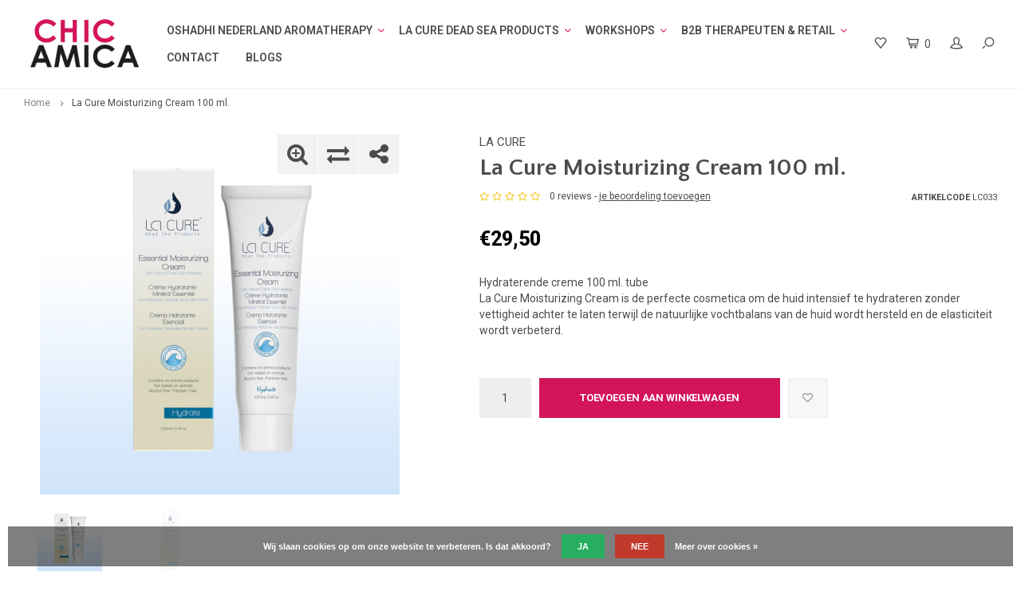

--- FILE ---
content_type: text/html;charset=utf-8
request_url: https://www.chicamica.com/la-cure-moisturizing-creme.html
body_size: 9745
content:
<!DOCTYPE html>
<html lang="nl">
  <head>
    
        
    <meta charset="utf-8"/>
<!-- [START] 'blocks/head.rain' -->
<!--

  (c) 2008-2026 Lightspeed Netherlands B.V.
  http://www.lightspeedhq.com
  Generated: 17-01-2026 @ 18:17:21

-->
<link rel="canonical" href="https://www.chicamica.com/la-cure-moisturizing-creme.html"/>
<link rel="alternate" href="https://www.chicamica.com/index.rss" type="application/rss+xml" title="Nieuwe producten"/>
<link href="https://cdn.webshopapp.com/assets/cookielaw.css?2025-02-20" rel="stylesheet" type="text/css"/>
<meta name="robots" content="noodp,noydir"/>
<meta property="og:url" content="https://www.chicamica.com/la-cure-moisturizing-creme.html?source=facebook"/>
<meta property="og:site_name" content="Chicamica Holistic Health &amp; Beauty "/>
<meta property="og:title" content="Moisturizing Creme - La Cure"/>
<meta property="og:description" content="Hydraterende creme 100 ml. tube"/>
<meta property="og:image" content="https://cdn.webshopapp.com/shops/8572/files/429279028/la-cure-la-cure-moisturizing-cream-100-ml.jpg"/>
<script>
  window.dataLayer = window.dataLayer || [];
    function gtag(){dataLayer.push(arguments);}
    gtag('js', new Date());

    gtag('config', 'AW-742695987');
</script>
<script src="https://www.googletagmanager.com/gtag/js?id=AW-742695987"></script>
<!--[if lt IE 9]>
<script src="https://cdn.webshopapp.com/assets/html5shiv.js?2025-02-20"></script>
<![endif]-->
<!-- [END] 'blocks/head.rain' -->
    <title>Moisturizing Creme - La Cure - Chicamica Holistic Health &amp; Beauty </title>
    <meta name="description" content="Hydraterende creme 100 ml. tube" />
    <meta name="keywords" content="LA, CURE, La, Cure, Moisturizing, Cream, 100, ml., chicamica, spaconcepten,massage, wellness,massageworkshops, product trainen, la Cure, Oshadhi Nederland, Oshadhi, wellnessconcepten,massageopleiding,massagecursus,styling, cosmetica, natuurcosmetica" />
    <meta http-equiv="X-UA-Compatible" content="IE=edge,chrome=1">
    <meta name="viewport" content="width=device-width, initial-scale=1.0">
    <meta name="apple-mobile-web-app-capable" content="yes">
    <meta name="apple-mobile-web-app-status-bar-style" content="black">
    <meta property="fb:app_id" content="966242223397117"/>
    <meta name="viewport" content="width=device-width, initial-scale=1, maximum-scale=1, user-scalable=0"/>

    <link rel="shortcut icon" href="https://cdn.webshopapp.com/shops/8572/themes/137360/assets/favicon.ico?20260106170633" type="image/x-icon" />
    <link href='//fonts.googleapis.com/css?family=Roboto:400,300,500,600,700,800,900' rel='stylesheet' type='text/css'>
    <link href='//fonts.googleapis.com/css?family=Quattrocento%20Sans:400,300,500,600,700,800,900' rel='stylesheet' type='text/css'>
    <link rel="stylesheet" href="https://cdn.webshopapp.com/shops/8572/themes/137360/assets/bootstrap.css?2026010617080720201208093106" />
    <link rel="stylesheet" href="https://cdn.webshopapp.com/shops/8572/themes/137360/assets/font-awesome-min.css?2026010617080720201208093106" />
    <link rel="stylesheet" href="https://cdn.webshopapp.com/shops/8572/themes/137360/assets/sm-icons.css?2026010617080720201208093106" />  
    <link rel="stylesheet" href="https://cdn.webshopapp.com/shops/8572/themes/137360/assets/owl-carousel-min.css?2026010617080720201208093106" />  
    <link rel="stylesheet" href="https://cdn.webshopapp.com/shops/8572/themes/137360/assets/semantic.css?2026010617080720201208093106" />  
    <link rel="stylesheet" href="https://cdn.webshopapp.com/shops/8572/themes/137360/assets/jquery-fancybox-min.css?2026010617080720201208093106" /> 
    <link rel="stylesheet" href="https://cdn.webshopapp.com/shops/8572/themes/137360/assets/style.css?2026010617080720201208093106" /> 
    <link rel="stylesheet" href="https://cdn.webshopapp.com/shops/8572/themes/137360/assets/settings.css?2026010617080720201208093106" />  
    <link rel="stylesheet" href="https://cdn.webshopapp.com/assets/gui-2-0.css?2025-02-20" />
    <link rel="stylesheet" href="https://cdn.webshopapp.com/assets/gui-responsive-2-0.css?2025-02-20" /> 
        <link rel="stylesheet" href="https://cdn.webshopapp.com/shops/8572/themes/137360/assets/custom.css?2026010617080720201208093106" />

    <script src="https://cdn.webshopapp.com/assets/jquery-1-9-1.js?2025-02-20"></script>
    <script src="https://cdn.webshopapp.com/assets/jquery-ui-1-10-1.js?2025-02-20"></script>
   
    <script src="https://cdn.webshopapp.com/shops/8572/themes/137360/assets/bootstrap.js?2026010617080720201208093106"></script>
    <script src="https://cdn.webshopapp.com/shops/8572/themes/137360/assets/owl-carousel-min.js?2026010617080720201208093106"></script>
    <script src="https://cdn.webshopapp.com/shops/8572/themes/137360/assets/semantic.js?2026010617080720201208093106"></script>
    <script src="https://cdn.webshopapp.com/shops/8572/themes/137360/assets/jquery-fancybox-min.js?2026010617080720201208093106"></script>
    <script src="https://cdn.webshopapp.com/shops/8572/themes/137360/assets/moment.js?2026010617080720201208093106"></script>  
    <script src="https://cdn.webshopapp.com/shops/8572/themes/137360/assets/js-cookie.js?2026010617080720201208093106"></script>
    <script src="https://cdn.webshopapp.com/shops/8572/themes/137360/assets/jquery-countdown-min.js?2026010617080720201208093106"></script>
    <script src="https://cdn.webshopapp.com/shops/8572/themes/137360/assets/global.js?2026010617080720201208093106"></script>
    
    <script src="https://cdn.webshopapp.com/shops/8572/themes/137360/assets/jcarousel.js?2026010617080720201208093106"></script>
    <script src="https://cdn.webshopapp.com/assets/gui.js?2025-02-20"></script>
    <script src="https://cdn.webshopapp.com/assets/gui-responsive-2-0.js?2025-02-20"></script>
    
    <script src='//platform-api.sharethis.com/js/sharethis.js#property=58ff075da9dabe0012b03331&product=inline-share-buttons' async='async'></script>      
        
    
    <!--[if lt IE 9]>
    <link rel="stylesheet" href="https://cdn.webshopapp.com/shops/8572/themes/137360/assets/style-ie.css?2026010617080720201208093106" />
    <![endif]-->
  </head>
  <body >
   
         
   <div itemscope itemtype="http://schema.org/BreadcrumbList">
	<div itemprop="itemListElement" itemscope itemtype="http://schema.org/ListItem">
    <a itemprop="item" href="https://www.chicamica.com/"><span itemprop="name" content="Home"></span></a>
    <meta itemprop="position" content="1" />
  </div>
    	<div itemprop="itemListElement" itemscope itemtype="http://schema.org/ListItem">
      <a itemprop="item" href="https://www.chicamica.com/la-cure-moisturizing-creme.html"><span itemprop="name" content="La Cure Moisturizing Cream 100 ml."></span></a>
      <meta itemprop="position" content="2" />
    </div>
  </div>

<div itemscope itemtype="https://schema.org/Product">
  <meta itemprop="name" content="LA CURE La Cure Moisturizing Cream 100 ml.">
  <meta itemprop="brand" content="LA CURE" />  <meta itemprop="description" content="Hydraterende creme 100 ml. tube<br />
La Cure Moisturizing Cream is de perfecte cosmetica om de huid intensief te hydrateren zonder vettigheid achter te laten terwijl de natuurlijke vochtbalans van de huid wordt hersteld en de elasticiteit wordt verbeterd." />  <meta itemprop="image" content="https://cdn.webshopapp.com/shops/8572/files/429279028/300x250x2/la-cure-la-cure-moisturizing-cream-100-ml.jpg" />  
    <meta itemprop="mpn" content="LC033" />    <div itemprop="offers" itemscope itemtype="https://schema.org/Offer">
    <meta itemprop="priceCurrency" content="EUR">
    <meta itemprop="price" content="29.50" />
    <meta itemprop="itemCondition" itemtype="https://schema.org/OfferItemCondition" content="https://schema.org/NewCondition"/>
         </div>
</div>
   <div class="cart-overlay cart"></div>

<div class="cart-side cart">
  <div class="cart-inner">
    
    <div class="cart-title-wrap">
      <div class="cart-title">
        <div class="align">
          <div class="title title-font align-middle">Winkelwagen</div>
          <div class="items text-right align-middle"><span class="item-qty">0</span> artikelen</div>
        </div>
      </div>
      <div class="close-cart">
        <div class="align align-100">
          <div class="align-middle">
            <i class="fa fa-close"></i></div>
          </div>
        </div>
    </div>
    
    <div class="cart-body">
      
        
      <div class="no-cart-products">Geen producten gevonden...</div>
      
    </div>
    
        
  </div>
</div>   <div class="cart-overlay wishlist"></div>

<div class="cart-side wishlist">
  <div class="cart-inner">
    
    <div class="cart-title-wrap">
      <div class="cart-title">
        <div class="align">
          <div class="title title-font align-middle">Verlanglijst</div>
          <div class="items text-right align-middle"><span class="item-qty"></span> artikelen</div>
        </div>
      </div>
      <div class="close-cart">
        <div class="align align-100">
          <div class="align-middle">
            <i class="fa fa-close"></i></div>
          </div>
        </div>
    </div>
    
    <div class="cart-body">
      
      <div class="cart-products">
        <table>
          
        </table>
      </div>
      
            <div class="no-cart-products">U moet ingelogd zijn om deze functie te gebruiken....</div>
            
    </div>
    
  </div>
</div>   <div class="mobile-menu-overlay menu"></div>

<div class="mobile-menu cart">
  <div class="mobile-menu-inner">
    
  <div class="logo large align-middle">
    <a href="https://www.chicamica.com/">
            <img src="https://cdn.webshopapp.com/shops/8572/themes/137360/assets/mobile-menu-logo.png?2026010617080720201208093106" alt="Chicamica Holistic Health &amp; Beauty ">
          </a>
  </div>
  
    <ul class="sub-menu">
              	<li>
        	<a href="#login-popup" data-fancybox><i class="fa fa-user before"></i>Inloggen</a>
        </li>
            </ul>
    
   <ul>
          <li class=""><a class="normal-link" href="https://www.chicamica.com/oshadhi-nederland-aromatherapy/"><i class="fa fa-circle-o before"></i>OSHADHI NEDERLAND AROMATHERAPY</a><span class="more-cats"><i class="fa fa-angle-right"></i></span>              <ul class="">
                    <li class=""><a class="normal-link" href="https://www.chicamica.com/oshadhi-nederland-aromatherapy/oshadhi-essentiele-olien/">OSHADHI ESSENTIELE OLIEN</a><span class="more-cats"><i class="fa fa-angle-right"></i></span>
                          <ul class="">
                                <li class=""><a class="normal-link" href="https://www.chicamica.com/oshadhi-nederland-aromatherapy/oshadhi-essentiele-olien/eo-lavendel/">E.O. LAVENDEL</a></li>
                                <li class=""><a class="normal-link" href="https://www.chicamica.com/oshadhi-nederland-aromatherapy/oshadhi-essentiele-olien/eo-roots/">E.O. ROOTS</a></li>
                                <li class=""><a class="normal-link" href="https://www.chicamica.com/oshadhi-nederland-aromatherapy/oshadhi-essentiele-olien/eo-citrus/">E.O. CITRUS</a></li>
                                <li class=""><a class="normal-link" href="https://www.chicamica.com/oshadhi-nederland-aromatherapy/oshadhi-essentiele-olien/eo-kruiden/">E.O. KRUIDEN</a></li>
                                <li class=""><a class="normal-link" href="https://www.chicamica.com/oshadhi-nederland-aromatherapy/oshadhi-essentiele-olien/eo-bomen/">E.O. BOMEN</a></li>
                                <li class=""><a class="normal-link" href="https://www.chicamica.com/oshadhi-nederland-aromatherapy/oshadhi-essentiele-olien/eo-bloemen/">E.O. BLOEMEN</a></li>
                                <li class=""><a class="normal-link" href="https://www.chicamica.com/oshadhi-nederland-aromatherapy/oshadhi-essentiele-olien/eo-plant/">E.O. PLANT</a></li>
                                <li class=""><a class="normal-link" href="https://www.chicamica.com/oshadhi-nederland-aromatherapy/oshadhi-essentiele-olien/eo-grassen/">E.O. GRASSEN</a></li>
                                <li class=""><a class="normal-link" href="https://www.chicamica.com/oshadhi-nederland-aromatherapy/oshadhi-essentiele-olien/eo-zaden/">E.O. ZADEN</a></li>
                                <li class=""><a class="normal-link" href="https://www.chicamica.com/oshadhi-nederland-aromatherapy/oshadhi-essentiele-olien/eo-hars-resin/">E.O. HARS, RESIN</a></li>
                                <li class=""><a class="normal-link" href="https://www.chicamica.com/oshadhi-nederland-aromatherapy/oshadhi-essentiele-olien/eo-vruchten-noten/">E.O. VRUCHTEN/NOTEN</a></li>
                              </ul>
            
          </li>
                    <li class=""><a class="normal-link" href="https://www.chicamica.com/oshadhi-nederland-aromatherapy/oshadhi-maceraten/">OSHADHI MACERATEN</a>
            
          </li>
                    <li class=""><a class="normal-link" href="https://www.chicamica.com/oshadhi-nederland-aromatherapy/oshadhi-basis-plantenolien/">OSHADHI BASIS PLANTENOLIEN</a>
            
          </li>
                    <li class=""><a class="normal-link" href="https://www.chicamica.com/oshadhi-nederland-aromatherapy/oshadhi-body-en-massage-olien/">OSHADHI BODY EN MASSAGE OLIEN</a>
            
          </li>
                    <li class=""><a class="normal-link" href="https://www.chicamica.com/oshadhi-nederland-aromatherapy/oshadhi-aloe-vera-balsems/">OSHADHI ALOE VERA, BALSEMS</a>
            
          </li>
                    <li class=""><a class="normal-link" href="https://www.chicamica.com/oshadhi-nederland-aromatherapy/oshadhi-synergien-blends/">OSHADHI SYNERGIEN-BLENDS</a>
            
          </li>
                    <li class=""><a class="normal-link" href="https://www.chicamica.com/oshadhi-nederland-aromatherapy/oshadhi-hydrolaten/">OSHADHI HYDROLATEN</a>
            
          </li>
                    <li class=""><a class="normal-link" href="https://www.chicamica.com/oshadhi-nederland-aromatherapy/oshadhi-biologische-huidverzorging/">OSHADHI  BIOLOGISCHE HUIDVERZORGING</a>
            
          </li>
                    <li class=""><a class="normal-link" href="https://www.chicamica.com/oshadhi-nederland-aromatherapy/oshadhi-ayurvedische-olien/">OSHADHI AYURVEDISCHE OLIEN</a>
            
          </li>
                    <li class=""><a class="normal-link" href="https://www.chicamica.com/oshadhi-nederland-aromatherapy/aromadiffusers/">AROMADIFFUSERS</a>
            
          </li>
                    <li class=""><a class="normal-link" href="https://www.chicamica.com/oshadhi-nederland-aromatherapy/oshadhi-supplies-sets-en-boeken/">OSHADHI SUPPLIES SETS EN BOEKEN</a>
            
          </li>
                    <li class=""><a class="normal-link" href="https://www.chicamica.com/oshadhi-nederland-aromatherapy/oshadhi-aromasprays-parfums-roll-on/">OSHADHI AROMASPRAYS, PARFUMS, ROLL-ON</a>
            
          </li>
                    <li class=""><a class="normal-link" href="https://www.chicamica.com/oshadhi-nederland-aromatherapy/too-good-to-go-sale/">TOO GOOD TO GO - SALE</a>
            
          </li>
                  </ul>
            </li>
          <li class=""><a class="normal-link" href="https://www.chicamica.com/la-cure-dead-sea-products/"><i class="fa fa-circle-o before"></i>LA CURE DEAD SEA PRODUCTS</a><span class="more-cats"><i class="fa fa-angle-right"></i></span>              <ul class="">
                    <li class=""><a class="normal-link" href="https://www.chicamica.com/la-cure-dead-sea-products/la-cure-bath-salt/">LA CURE BATH SALT</a>
            
          </li>
                    <li class=""><a class="normal-link" href="https://www.chicamica.com/la-cure-dead-sea-products/la-cure-black-mud/">LA CURE BLACK MUD</a>
            
          </li>
                    <li class=""><a class="normal-link" href="https://www.chicamica.com/la-cure-dead-sea-products/la-cure-gezichts-producten/">LA CURE GEZICHTS PRODUCTEN</a>
            
          </li>
                    <li class=""><a class="normal-link" href="https://www.chicamica.com/la-cure-dead-sea-products/la-cure-body-producten/">LA CURE BODY PRODUCTEN</a>
            
          </li>
                    <li class=""><a class="normal-link" href="https://www.chicamica.com/la-cure-dead-sea-products/shop-lacure-deutsch/">SHOP  LACURE DEUTSCH</a>
            
          </li>
                    <li class=""><a class="normal-link" href="https://www.chicamica.com/la-cure-dead-sea-products/info-deutsch/">INFO DEUTSCH</a>
            
          </li>
                  </ul>
            </li>
          <li class=""><a class="normal-link" href="https://www.chicamica.com/workshops/"><i class="fa fa-circle-o before"></i> WORKSHOPS </a><span class="more-cats"><i class="fa fa-angle-right"></i></span>              <ul class="">
                    <li class=""><a class="normal-link" href="https://www.chicamica.com/workshops/workshops-werken-met-essentiele-olien-en-hydrolate/">WORKSHOPS WERKEN MET ESSENTIELE OLIEN EN HYDROLATEN </a>
            
          </li>
                    <li class=""><a class="normal-link" href="https://www.chicamica.com/workshops/workshops-massage/">WORKSHOPS  MASSAGE</a>
            
          </li>
                    <li class=""><a class="normal-link" href="https://www.chicamica.com/workshops/1-daagse-introductie-opleiding-aromatherapie-voor/">1-DAAGSE INTRODUCTIE OPLEIDING AROMATHERAPIE VOOR PROFESSIONALS </a>
            
          </li>
                    <li class=""><a class="normal-link" href="https://www.chicamica.com/workshops/oshadhi-kennismaking-voor-professionals/">OSHADHI - KENNISMAKING  VOOR PROFESSIONALS</a>
            
          </li>
                  </ul>
            </li>
          <li class=""><a class="normal-link" href="https://www.chicamica.com/b2b-therapeuten-retail/"><i class="fa fa-circle-o before"></i>B2B  THERAPEUTEN &amp;  RETAIL</a><span class="more-cats"><i class="fa fa-angle-right"></i></span>              <ul class="">
                    <li class=""><a class="normal-link" href="https://www.chicamica.com/b2b-therapeuten-retail/wellness-concepts/">WELLNESS CONCEPTS</a>
            
          </li>
                  </ul>
            </li>
          <li class=""><a class="normal-link" href="https://www.chicamica.com/contact/"><i class="fa fa-circle-o before"></i>CONTACT</a>            </li>
                	<li class=""><a href="https://www.chicamica.com/blogs/chicamica-blog/"><i class="fa fa-circle-o before"></i>BLOGS</a></li>
                </ul>
    
    <ul class="sub-menu">
                        <li>
        <a href="https://www.chicamica.com/compare/"><i class="fa fa-exchange before"></i>Vergelijk producten</a>
      </li>
                  <li>
      	        <a href="#login-popup" data-fancybox>
                  <i class="fa fa-heart-o before"></i> Verlanglijst
        </a>
      </li>
          </ul>
    
    
    	
  </div>
</div>   <div id="login-popup">
  
<div class="col">
  <div class="title-wrap">
    <div class="title title-font">Inloggen</div>
    <div class="subtitle">Als u een account bij ons heeft, meld u dan aan.</div>
  </div>
<form class="formLogin" id="formLogin" action="https://www.chicamica.com/account/loginPost/?return=https%3A%2F%2Fwww.chicamica.com%2Fla-cure-moisturizing-creme.html" method="post">
  <input type="hidden" name="key" value="78543a8007d12801f887ee44422ca576" />
  <input type="hidden" name="type" value="login" />
  <input type="text" name="email" id="formLoginEmail" value="" placeholder="E-mailadres" />
  <input type="password" name="password" id="formLoginPassword" value="" placeholder="Wachtwoord"/>
  <div class="buttons">
      <a class="btn" href="#" onclick="$('#formLogin').submit(); return false;" title="Inloggen">Inloggen</a>
       <a class="forgot-pw" href="https://www.chicamica.com/account/password/">Wachtwoord vergeten?</a>
  </div>
  </form>
  </div>
  
  <div class="col last">
      <div class="title-wrap">
        <div class="title title-font">Registreren</div>
        <div class="subtitle">Door een account aan te maken in deze winkel kunt u het betalingsproces sneller doorlopen, meerdere adressen opslaan, bestellingen bekijken en volgen en meer.</div>
        <div class="buttons">
          <a class="btn" href="https://www.chicamica.com/account/register/" title="Account aanmaken">Account aanmaken</a>
      </div>
      </div>
    </div>
  
</div>
<header id="header" class="menu-in-header">
  
    
  <div class="main-header body-wrap">
    <div class="container-wide">
      <div class="align">
        
        <div class="menu-button align-middle hidden-md hidden-lg">
          <a class="open-menu">
            <ul>
              <li></li>
              <li></li>
              <li></li>
              <li>menu</li>
            </ul>
          </a>
        </div>
        
        <div class="logo large align-middle">
          <a href="https://www.chicamica.com/">
                        <img src="https://cdn.webshopapp.com/shops/8572/themes/137360/assets/logo.png?20260106170633" alt="Chicamica Holistic Health &amp; Beauty ">
                      </a>
        </div>
        
                <div class="main-menu align-middle hidden-sm hidden-xs">
                    
          <ul>
            	              <li class="item sub">
                <a class="itemLink" href="https://www.chicamica.com/oshadhi-nederland-aromatherapy/" title="OSHADHI NEDERLAND AROMATHERAPY">OSHADHI NEDERLAND AROMATHERAPY</a>
                                <i class="fa fa-angle-down"></i>
                <ul class="subnav">
                                    <li class="subitem">
                    <a class="subitemLink" href="https://www.chicamica.com/oshadhi-nederland-aromatherapy/oshadhi-essentiele-olien/" title="OSHADHI ESSENTIELE OLIEN">OSHADHI ESSENTIELE OLIEN</a>
                                        <ul class="subnav">
                                            <li class="subitem">
                        <a class="subitemLink" href="https://www.chicamica.com/oshadhi-nederland-aromatherapy/oshadhi-essentiele-olien/eo-lavendel/" title="E.O. LAVENDEL">E.O. LAVENDEL</a>
                      </li>
                                            <li class="subitem">
                        <a class="subitemLink" href="https://www.chicamica.com/oshadhi-nederland-aromatherapy/oshadhi-essentiele-olien/eo-roots/" title="E.O. ROOTS">E.O. ROOTS</a>
                      </li>
                                            <li class="subitem">
                        <a class="subitemLink" href="https://www.chicamica.com/oshadhi-nederland-aromatherapy/oshadhi-essentiele-olien/eo-citrus/" title="E.O. CITRUS">E.O. CITRUS</a>
                      </li>
                                            <li class="subitem">
                        <a class="subitemLink" href="https://www.chicamica.com/oshadhi-nederland-aromatherapy/oshadhi-essentiele-olien/eo-kruiden/" title="E.O. KRUIDEN">E.O. KRUIDEN</a>
                      </li>
                                            <li class="subitem">
                        <a class="subitemLink" href="https://www.chicamica.com/oshadhi-nederland-aromatherapy/oshadhi-essentiele-olien/eo-bomen/" title="E.O. BOMEN">E.O. BOMEN</a>
                      </li>
                                            <li class="subitem">
                        <a class="subitemLink" href="https://www.chicamica.com/oshadhi-nederland-aromatherapy/oshadhi-essentiele-olien/eo-bloemen/" title="E.O. BLOEMEN">E.O. BLOEMEN</a>
                      </li>
                                            <li class="subitem">
                        <a class="subitemLink" href="https://www.chicamica.com/oshadhi-nederland-aromatherapy/oshadhi-essentiele-olien/eo-plant/" title="E.O. PLANT">E.O. PLANT</a>
                      </li>
                                            <li class="subitem">
                        <a class="subitemLink" href="https://www.chicamica.com/oshadhi-nederland-aromatherapy/oshadhi-essentiele-olien/eo-grassen/" title="E.O. GRASSEN">E.O. GRASSEN</a>
                      </li>
                                            <li class="subitem">
                        <a class="subitemLink" href="https://www.chicamica.com/oshadhi-nederland-aromatherapy/oshadhi-essentiele-olien/eo-zaden/" title="E.O. ZADEN">E.O. ZADEN</a>
                      </li>
                                            <li class="subitem">
                        <a class="subitemLink" href="https://www.chicamica.com/oshadhi-nederland-aromatherapy/oshadhi-essentiele-olien/eo-hars-resin/" title="E.O. HARS, RESIN">E.O. HARS, RESIN</a>
                      </li>
                                            <li class="subitem">
                        <a class="subitemLink" href="https://www.chicamica.com/oshadhi-nederland-aromatherapy/oshadhi-essentiele-olien/eo-vruchten-noten/" title="E.O. VRUCHTEN/NOTEN">E.O. VRUCHTEN/NOTEN</a>
                      </li>
                                          </ul>
                                      </li>
                                    <li class="subitem">
                    <a class="subitemLink" href="https://www.chicamica.com/oshadhi-nederland-aromatherapy/oshadhi-maceraten/" title="OSHADHI MACERATEN">OSHADHI MACERATEN</a>
                                      </li>
                                    <li class="subitem">
                    <a class="subitemLink" href="https://www.chicamica.com/oshadhi-nederland-aromatherapy/oshadhi-basis-plantenolien/" title="OSHADHI BASIS PLANTENOLIEN">OSHADHI BASIS PLANTENOLIEN</a>
                                      </li>
                                    <li class="subitem">
                    <a class="subitemLink" href="https://www.chicamica.com/oshadhi-nederland-aromatherapy/oshadhi-body-en-massage-olien/" title="OSHADHI BODY EN MASSAGE OLIEN">OSHADHI BODY EN MASSAGE OLIEN</a>
                                      </li>
                                    <li class="subitem">
                    <a class="subitemLink" href="https://www.chicamica.com/oshadhi-nederland-aromatherapy/oshadhi-aloe-vera-balsems/" title="OSHADHI ALOE VERA, BALSEMS">OSHADHI ALOE VERA, BALSEMS</a>
                                      </li>
                                    <li class="subitem">
                    <a class="subitemLink" href="https://www.chicamica.com/oshadhi-nederland-aromatherapy/oshadhi-synergien-blends/" title="OSHADHI SYNERGIEN-BLENDS">OSHADHI SYNERGIEN-BLENDS</a>
                                      </li>
                                    <li class="subitem">
                    <a class="subitemLink" href="https://www.chicamica.com/oshadhi-nederland-aromatherapy/oshadhi-hydrolaten/" title="OSHADHI HYDROLATEN">OSHADHI HYDROLATEN</a>
                                      </li>
                                    <li class="subitem">
                    <a class="subitemLink" href="https://www.chicamica.com/oshadhi-nederland-aromatherapy/oshadhi-biologische-huidverzorging/" title="OSHADHI  BIOLOGISCHE HUIDVERZORGING">OSHADHI  BIOLOGISCHE HUIDVERZORGING</a>
                                      </li>
                                    <li class="subitem">
                    <a class="subitemLink" href="https://www.chicamica.com/oshadhi-nederland-aromatherapy/oshadhi-ayurvedische-olien/" title="OSHADHI AYURVEDISCHE OLIEN">OSHADHI AYURVEDISCHE OLIEN</a>
                                      </li>
                                    <li class="subitem">
                    <a class="subitemLink" href="https://www.chicamica.com/oshadhi-nederland-aromatherapy/aromadiffusers/" title="AROMADIFFUSERS">AROMADIFFUSERS</a>
                                      </li>
                                    <li class="subitem">
                    <a class="subitemLink" href="https://www.chicamica.com/oshadhi-nederland-aromatherapy/oshadhi-supplies-sets-en-boeken/" title="OSHADHI SUPPLIES SETS EN BOEKEN">OSHADHI SUPPLIES SETS EN BOEKEN</a>
                                      </li>
                                    <li class="subitem">
                    <a class="subitemLink" href="https://www.chicamica.com/oshadhi-nederland-aromatherapy/oshadhi-aromasprays-parfums-roll-on/" title="OSHADHI AROMASPRAYS, PARFUMS, ROLL-ON">OSHADHI AROMASPRAYS, PARFUMS, ROLL-ON</a>
                                      </li>
                                    <li class="subitem">
                    <a class="subitemLink" href="https://www.chicamica.com/oshadhi-nederland-aromatherapy/too-good-to-go-sale/" title="TOO GOOD TO GO - SALE">TOO GOOD TO GO - SALE</a>
                                      </li>
                                  </ul>
                              </li>
                            <li class="item sub">
                <a class="itemLink" href="https://www.chicamica.com/la-cure-dead-sea-products/" title="LA CURE DEAD SEA PRODUCTS">LA CURE DEAD SEA PRODUCTS</a>
                                <i class="fa fa-angle-down"></i>
                <ul class="subnav">
                                    <li class="subitem">
                    <a class="subitemLink" href="https://www.chicamica.com/la-cure-dead-sea-products/la-cure-bath-salt/" title="LA CURE BATH SALT">LA CURE BATH SALT</a>
                                      </li>
                                    <li class="subitem">
                    <a class="subitemLink" href="https://www.chicamica.com/la-cure-dead-sea-products/la-cure-black-mud/" title="LA CURE BLACK MUD">LA CURE BLACK MUD</a>
                                      </li>
                                    <li class="subitem">
                    <a class="subitemLink" href="https://www.chicamica.com/la-cure-dead-sea-products/la-cure-gezichts-producten/" title="LA CURE GEZICHTS PRODUCTEN">LA CURE GEZICHTS PRODUCTEN</a>
                                      </li>
                                    <li class="subitem">
                    <a class="subitemLink" href="https://www.chicamica.com/la-cure-dead-sea-products/la-cure-body-producten/" title="LA CURE BODY PRODUCTEN">LA CURE BODY PRODUCTEN</a>
                                      </li>
                                    <li class="subitem">
                    <a class="subitemLink" href="https://www.chicamica.com/la-cure-dead-sea-products/shop-lacure-deutsch/" title="SHOP  LACURE DEUTSCH">SHOP  LACURE DEUTSCH</a>
                                      </li>
                                    <li class="subitem">
                    <a class="subitemLink" href="https://www.chicamica.com/la-cure-dead-sea-products/info-deutsch/" title="INFO DEUTSCH">INFO DEUTSCH</a>
                                      </li>
                                  </ul>
                              </li>
                            <li class="item sub">
                <a class="itemLink" href="https://www.chicamica.com/workshops/" title=" WORKSHOPS "> WORKSHOPS </a>
                                <i class="fa fa-angle-down"></i>
                <ul class="subnav">
                                    <li class="subitem">
                    <a class="subitemLink" href="https://www.chicamica.com/workshops/workshops-werken-met-essentiele-olien-en-hydrolate/" title="WORKSHOPS WERKEN MET ESSENTIELE OLIEN EN HYDROLATEN ">WORKSHOPS WERKEN MET ESSENTIELE OLIEN EN HYDROLATEN </a>
                                      </li>
                                    <li class="subitem">
                    <a class="subitemLink" href="https://www.chicamica.com/workshops/workshops-massage/" title="WORKSHOPS  MASSAGE">WORKSHOPS  MASSAGE</a>
                                      </li>
                                    <li class="subitem">
                    <a class="subitemLink" href="https://www.chicamica.com/workshops/1-daagse-introductie-opleiding-aromatherapie-voor/" title="1-DAAGSE INTRODUCTIE OPLEIDING AROMATHERAPIE VOOR PROFESSIONALS ">1-DAAGSE INTRODUCTIE OPLEIDING AROMATHERAPIE VOOR PROFESSIONALS </a>
                                      </li>
                                    <li class="subitem">
                    <a class="subitemLink" href="https://www.chicamica.com/workshops/oshadhi-kennismaking-voor-professionals/" title="OSHADHI - KENNISMAKING  VOOR PROFESSIONALS">OSHADHI - KENNISMAKING  VOOR PROFESSIONALS</a>
                                      </li>
                                  </ul>
                              </li>
                            <li class="item sub">
                <a class="itemLink" href="https://www.chicamica.com/b2b-therapeuten-retail/" title="B2B  THERAPEUTEN &amp;  RETAIL">B2B  THERAPEUTEN &amp;  RETAIL</a>
                                <i class="fa fa-angle-down"></i>
                <ul class="subnav">
                                    <li class="subitem">
                    <a class="subitemLink" href="https://www.chicamica.com/b2b-therapeuten-retail/wellness-concepts/" title="WELLNESS CONCEPTS">WELLNESS CONCEPTS</a>
                                      </li>
                                  </ul>
                              </li>
                            <li class="item">
                <a class="itemLink" href="https://www.chicamica.com/contact/" title="CONTACT">CONTACT</a>
                              </li>
               
                                                <li class=""><a href="https://www.chicamica.com/blogs/chicamica-blog/">BLOGS</a></li>
                                              </ul>
        </div>
                
                
        <div class="icons align-middle text-right">
          <ul>
                        <li class="wishlist-header hidden-xs" title="Verlanglijst">
                            <a href="#login-popup" data-fancybox>
                              <span class="icon"><i class="sm-icon sm-heart"></i></span>
                <span class="text hidden"></span>
              </a>
            </li>
                        <li class="cart-header" title="Winkelwagen">
              <a class="open-cart" href="javascript:;">
                <span class="icon"><i class="sm-icon sm-cart"></i></span>
                <span class="text">0</span>
              </a>
            </li>
            <li class="account-header hidden-xs" title="Mijn account">
                            <a href="#login-popup" data-fancybox>
                <span class="icon"><i class="sm-icon sm-user-outline"></i></span>
              </a>
                          </li>
            <li class="" title="Zoeken">
              <a class="open-search" href="javascript:;">
                <span class="icon"><i class="sm-icon sm-zoom"></i></span>
              </a>
            </li>
          </ul>
        </div>
          
      </div>
    </div>
    
    <div class="search-bar">
      <form action="https://www.chicamica.com/search/" method="get" id="formSearch">
        <div class="container-wide relative">
          <input type="text" name="q" autocomplete="off"  value="" placeholder="Zoeken..."/>
          <span onclick="$('#formSearch').submit();" title="Zoeken" class="icon"><i class="sm-icon sm-zoom"></i></span>
        </div>
        
        <div class="autocomplete">
          <div class="container-wide">
            <div class="search-products products-livesearch row"></div>
            <div class="more"><a href="#">Bekijk alle resultaten <span>(0)</span></a></div>
            <div class="notfound">Geen producten gevonden...</div>
          </div>
        </div>
      </form>
    </div>
    
  </div>
    
      
      
</header>    
    <main class="body-wrap">
      <div class="search-overlay"></div>
      <div class="main-content">
                

<div id="share-popup">
  <div class="title-wrap">
    <div class="title title-font">Delen</div>
    <div class="subtitle">Deel dit product</div>
  </div>
  <ul><li><a href="https://www.facebook.com/sharer/sharer.php?u=https://www.chicamica.com/la-cure-moisturizing-creme.html" class="social facebook" target="_blank"><i class="fa fa-facebook"></i></a></li><li><a href="https://twitter.com/home?status=La Cure Moisturizing Cream 100 ml.%20-%20la-cure-moisturizing-creme.html" class="social twitter" target="_blank"><i class="fa fa-twitter"></i></a></li><li><a href="https://pinterest.com/pin/create/button/?url=https://www.chicamica.com/la-cure-moisturizing-creme.html&media=https://cdn.webshopapp.com/shops/8572/files/429279028/image.jpg&description=Hydraterende creme 100 ml. tube<br />
La Cure Moisturizing Cream is de perfecte cosmetica om de huid intensief te hydrateren zonder vettigheid achter te laten terwijl de natuurlijke vochtbalans van de huid wordt hersteld en de elasticiteit wordt verbeterd." class="social pinterest" target="_blank"><i class="fa fa-pinterest"></i></a></li></ul></div>

<div id="review-popup">
  <div class="title-wrap">
    <div class="title title-font">Je beoordeling toevoegen</div>
    <div class="subtitle">Beoordeel La Cure Moisturizing Cream 100 ml.</div>
  </div>
  <form action="https://www.chicamica.com/account/reviewPost/32811584/" method="post">
  	<input type="hidden" name="key" value="78543a8007d12801f887ee44422ca576">
    <input type="text" name="name" value="" placeholder="Naam" class="required">
    <select id="gui-form-score" name="score">
      <option value="1">1 Star</option>
      <option value="2">2 Stars</option>
      <option value="3">3 Stars</option>
      <option value="4">4 Stars</option>
      <option value="5" selected="selected">5 Stars</option>
  	</select>
    <textarea name="review" placeholder="Beoordelen" class="required"></textarea>
    <div class="button">
    	<a class="btn submit-form" href="javascript:;">Opslaan</a>
    </div>
  </form>
</div>

<div id="productpage">
  <div class="container-wide">
    
  	<div class="breadcrumbs">
      <a href="https://www.chicamica.com/" title="Home">Home</a>
           	<i class="fa fa-angle-right"></i><a class="last" href="https://www.chicamica.com/la-cure-moisturizing-creme.html">La Cure Moisturizing Cream 100 ml.</a>
          </div>  
    
    <div class="row">
      
      <div class="productpage-col">
      	<div class="row">
        
          <div class="col-sm-6 col-md-5 col-lg-5">
            <div class="product-images-block">
              <div id="product-images" class="owl-carousel owl-theme">
                                <div class="item">
                  <div class="image">
                    <img src="https://cdn.webshopapp.com/shops/8572/files/429279028/900x900x2/image.jpg">
                    <ul class="product-actions"><li><a href="https://cdn.webshopapp.com/shops/8572/files/429279028/image.jpg" data-fancybox="product-images" data-toggle="tooltip" data-placement="top" title="Zoom"><i class="fa fa-search-plus"></i></a></li><li><a href="https://www.chicamica.com/compare/add/59895053/" data-toggle="tooltip" data-placement="top" title="Vergelijk producten"><i class="fa fa-exchange"></i></a></li><li><a href="#share-popup" data-fancybox data-toggle="tooltip" data-placement="top" title="Deel dit product"><i class="fa fa-share-alt"></i></a></li></ul>                  </div>
                </div>
                                <div class="item">
                  <div class="image">
                    <img src="https://cdn.webshopapp.com/shops/8572/files/214488188/900x900x2/image.jpg">
                    <ul class="product-actions"><li><a href="https://cdn.webshopapp.com/shops/8572/files/214488188/image.jpg" data-fancybox="product-images" data-toggle="tooltip" data-placement="top" title="Zoom"><i class="fa fa-search-plus"></i></a></li><li><a href="https://www.chicamica.com/compare/add/59895053/" data-toggle="tooltip" data-placement="top" title="Vergelijk producten"><i class="fa fa-exchange"></i></a></li><li><a href="#share-popup" data-fancybox data-toggle="tooltip" data-placement="top" title="Deel dit product"><i class="fa fa-share-alt"></i></a></li></ul>                  </div>
                </div>
                              </div>

              <div class="thumbs-row row">
                <div id="product-thumbs" class="owl-carousel owl-theme hidden-xs no-arrows">
                                    <div class="item">
                    <div class="thumb">
                      <div class="thumb-inner">
                        <img src="https://cdn.webshopapp.com/shops/8572/files/429279028/300x300x2/image.jpg">
                      </div>
                    </div>
                  </div>
                                    <div class="item">
                    <div class="thumb">
                      <div class="thumb-inner">
                        <img src="https://cdn.webshopapp.com/shops/8572/files/214488188/300x300x2/image.jpg">
                      </div>
                    </div>
                  </div>
                                  </div>
              </div>


            </div> 	
          </div>

          <div class="col-sm-6 col-md-7 col-lg-7">
            <div class="product-info main-product-info">

              <div class="top-info">
                                  <div class="product-brand"><a href="https://www.chicamica.com/brands/la-cure/">LA CURE</a></div>
                                <h1 class="product-title">La Cure Moisturizing Cream 100 ml.</h1>

                                <div class="stars-code">
                  <div class="align">
                                        <div class="align-bottom">
                    <div class="product-stars"><div class="stars"><i class="fa fa-star-o yellow"></i><i class="fa fa-star-o yellow"></i><i class="fa fa-star-o yellow"></i><i class="fa fa-star-o yellow"></i><i class="fa fa-star-o yellow"></i></div><div class="text">0 reviews - <a href="#review-popup" data-fancybox>je beoordeling toevoegen</a></div></div>                    </div>
                                                            <div class="align-bottom text-right hidden-xs">
                      <div class="product-code"><span class="title">Artikelcode</span> LC033</div>
                    </div>
                                      </div>
                </div>
                              </div>


              <div class="price-stock">
                <div class="align">

                  <div class="price align-bottom">      
                      
                    <span class="new-price">€29,50</span>
                                                                                 
                  </div>
									
                  
                </div>
              </div>

              <div class="product-description">
                Hydraterende creme 100 ml. tube<br />
La Cure Moisturizing Cream is de perfecte cosmetica om de huid intensief te hydrateren zonder vettigheid achter te laten terwijl de natuurlijke vochtbalans van de huid wordt hersteld en de elasticiteit wordt verbeterd.
              </div>

              
              
              <form action="https://www.chicamica.com/cart/add/59895053/" id="product_configure_form" method="post">
                                  <input type="hidden" name="bundle_id" id="product_configure_bundle_id" value="">
                
                                <div class="cart"><div class="input-wrap"><input type="text" name="quantity" value="1" /><div class="change"><a href="javascript:;" onclick="updateQuantity('up', $(this));" class="up">+</a><a href="javascript:;" onclick="updateQuantity('down', $(this));" class="down">-</a></div></div><a href="javascript:;" onclick="$('#product_configure_form').submit();" class="btn add-cart" title="Toevoegen aan winkelwagen">Toevoegen aan winkelwagen</a><a href="https://www.chicamica.com/account/wishlistAdd/32811584/?variant_id=59895053" class="btn gray add-wishlist" title="Aan verlanglijst toevoegen"><span class=""><i class="fa fa-heart-o"></i></span></a></div>                
                
              </form>
              
              
            </div>
          </div>
        
      	</div>
      </div>
      
            
    </div>
    
  </div>
  
  <div class="product-content">
    
    <div class="titles-box">
      <div class="container-wide">
        <div class="titles row">
          <div class="col-xs-12">
            <div class="title title-font">
            	Beschrijving
            </div>
          </div>
                  </div>
      </div>
    </div>
    
    <div class="container-wide">
        <div class="row">
          <div class="col-xs-12">
            <div class="page">
            	<h3><span style="font-size: 10px;">La Cure Moisturizing Cream is de perfecte cosmetica om de huid intensief te hydrateren zonder vettigheid achter te laten terwijl de natuurlijke vochtbalans van de huid wordt hersteld en de elasticiteit wordt verbeterd. Het is zorgvuldig samengesteld om te helpen bij het beschermen van de huid tegen weersomstandigheden en droogte. De crème laat geen vette sporen na.</span></h3>
<p>inhoud:</p>
<p>Dode Zee mineralen en zouten, Apple extract, vitamine E, Wortel Extract.</p>
<h3>Andere actie’s en ideeën voor La Cure Moisturizing Cream:</h3>
<p>– Hydraterende crème voor lichaam en gezicht</p>
<p>– Geschikt voor therapie bij psoriasis, eczeem en iedere huid die zeer droog of schilferend reageert, zoveel als nodig op de droge plaatsen aanbrengen</p>
<p>– Als hydraterend masker, de crème mesdik aanbrengen en gedurende de hele nacht in laten trekken, zeer geschikt om mee te nemen tijdens zonvakanties om de schade die de zon heeft veroorzaakt te neutraliseren gedurende de nacht</p>
<p>– Als hydraterende 24-uurscrème voor dag en nacht</p>
<p>– Bij zeer droge huid over de dag- of nachtcrème aanbrengen</p>
<p>– Als <a href="http://www.lacure.nl/behandelingen/lichaamsbehandelingen/modder-of-hydraterende-pakking/" target="_blank" rel="noopener">vochtherstellende lichaamspakking</a>, ook bij psoriasis en eczeem. De crème mesdik aanbrengen, folie eroverheen, 20 minuten laten intrekken onder warmte en het restant inmasseren in de huid</p>
<p>– Als Hair Conditioner, Crèmespoeling en modellerende haarcrème<br />100 ml. tube </p>
            </div>
          </div>
                  </div>
      </div>
    
  </div>
  
    
    <div class="product-reviews no-related-products">
    <div class="container">
      
      <div class="title-featured text-center">
        <div class="stars-wrap"><div class="stars"><i class="fa fa-star-o yellow"></i><i class="fa fa-star-o yellow"></i><i class="fa fa-star-o yellow"></i><i class="fa fa-star-o yellow"></i><i class="fa fa-star-o yellow"></i></div></div>        <div class="title-wrap">
                  	<h2 class="title">0 reviews</h2>
                            </div>
                <div class="subtitle">0 sterren op basis van 0 beoordelingen</div>
        <div class="button">
          <a class="btn" href="#review-popup" data-fancybox>Je beoordeling toevoegen</a>
        </div>
              </div>
      
            <div class="reviews row">
        <div class="reviews-slider owl-carousel owl-theme">
                    </div>
        </div>
            
      
  	</div>
  </div>
    
    
    
</div>      </div>
    </main>

    <footer id="footer" class="body-wrap"><div class="search-overlay"></div><div class="newsletter-block"><div class="container-wide"><div class="text"><div class="title title-font">Meld je aan voor onze nieuwsbrief</div><div class="subtitle">Ontvang de laatste updates, nieuws en aanbiedingen via email</div></div><div class="newsletter"><form id="formNewsletter" action="https://www.chicamica.com/account/newsletter/" method="post"><input type="hidden" name="key" value="78543a8007d12801f887ee44422ca576" /><input type="text" name="email" id="formNewsletterEmail" value="" placeholder="E-mail"/><a class="btn" href="javascript:;" onclick="$('#formNewsletter').submit(); return false;" title="Abonneer"><span class="hidden-xs">Abonneer</span><span class="hidden-sm hidden-md hidden-lg"><i class="fa fa-paper-plane"></i></span></a></form></div></div></div><div class="main-footer"><div class="container-wide"><div class="row"><div class="col-sm-12 col-md-4"><div class="footer-logo large"><a href="https://www.chicamica.com/"><img src="https://cdn.webshopapp.com/shops/8572/themes/137360/assets/footer-logo.png?20260106170633" alt="Chicamica Holistic Health &amp; Beauty "></a></div><p>
                            	Holistic Health & Beauty
                          </p><div class="socials"><a href="https://www.facebook.com/chicamicaconcepts" class="social-icon" target="_blank"><i class="fa fa-facebook" aria-hidden="true"></i></a><a href="https://www.instagram.com/oshadhi.nl/" class="social-icon" target="_blank" title="Instagram Chicamica Holistic Health &amp; Beauty "><i class="fa fa-instagram" aria-hidden="true"></i></a></div><ul class="contact"><li><a href="tel:+31 652520704"><span class="text"><span class="title">Telefoon</span>+31 652520704</span></a></li><li><a href="/cdn-cgi/l/email-protection#84edeae2ebc4e7ecede7e5e9ede7e5aae7ebe9"><span class="text"><span class="title">Mail</span><span class="__cf_email__" data-cfemail="bcd5d2dad3fcdfd4d5dfddd1d5dfdd92dfd3d1">[email&#160;protected]</span></span></a></li></ul></div><div class="col-sm-12 col-md-7 col-md-offset-1"><div class="row"><div class="col-sm-4"><div class="footer-title title-font">Klantenservice<span class="plus hidden-sm hidden-md hidden-lg"><i class="fa fa-angle-right"></i></span></div><div class="content-wrap"><ul><li><a href="https://www.chicamica.com/service/general-terms-conditions/">Alg. voorwaarden Webshop</a></li><li><a href="https://www.chicamica.com/service/disclaimer/">Disclaimer</a></li><li><a href="https://www.chicamica.com/service/privacy-policy/">Privacy Policy</a></li><li><a href="https://www.chicamica.com/service/payment-methods/">Betaalmethoden</a></li><li><a href="https://www.chicamica.com/service/">Klantenservice</a></li><li><a href="https://www.chicamica.com/sitemap/">Sitemap</a></li><li><a href="https://www.chicamica.com/service/about/">Over ons</a></li><li><a href="https://www.chicamica.com/service/leveringsvoorwaarden/">Leveringsvoorwaarden</a></li><li><a href="https://www.chicamica.com/index.rss" title="RSS-feed">RSS-feed</a></li></ul></div></div><div class="col-sm-4"><div class="footer-title title-font">Categorieën<span class="plus hidden-sm hidden-md hidden-lg"><i class="fa fa-angle-right"></i></span></div><div class="content-wrap"><ul><li><a href="https://www.chicamica.com/oshadhi-nederland-aromatherapy/">OSHADHI NEDERLAND AROMATHERAPY</a></li><li><a href="https://www.chicamica.com/la-cure-dead-sea-products/">LA CURE DEAD SEA PRODUCTS</a></li><li><a href="https://www.chicamica.com/workshops/"> WORKSHOPS </a></li><li><a href="https://www.chicamica.com/b2b-therapeuten-retail/">B2B  THERAPEUTEN &amp;  RETAIL</a></li><li><a href="https://www.chicamica.com/contact/">CONTACT</a></li></ul></div></div><div class="col-sm-4"><div class="footer-title title-font">Mijn account<span class="plus hidden-sm hidden-md hidden-lg"><i class="fa fa-angle-right"></i></span></div><div class="content-wrap"><ul><li><a href="https://www.chicamica.com/account/" title="Registreren">Registreren</a></li><li><a href="https://www.chicamica.com/account/orders/" title="Mijn bestellingen">Mijn bestellingen</a></li><li><a href="https://www.chicamica.com/account/tickets/" title="Mijn tickets">Mijn tickets</a></li><li><a href="https://www.chicamica.com/account/wishlist/" title="Mijn verlanglijst">Mijn verlanglijst</a></li><li><a href="https://www.chicamica.com/compare/">Vergelijk producten</a></li></ul></div></div></div></div></div></div></div><div class="footer-bottom"><div class="container-wide"><div class="align"><div class="copyright align-middle">
        	© Copyright 2026 Chicamica Holistic Health &amp; Beauty 
                    - Powered by
                    <a href="https://www.lightspeedhq.nl/" title="Lightspeed" target="_blank">Lightspeed</a>
                                        - Theme by <a href="https://shopmonkey.nl" target="_blank">Shopmonkey</a></div><div class="payments align-middle text-right on-productpage"><a href="https://www.chicamica.com/service/payment-methods/" title="Betaalmethoden"><img src="https://cdn.webshopapp.com/shops/8572/themes/137360/assets/banktransfer.png?2026010617080720201208093106" alt="" /></a><a href="https://www.chicamica.com/service/payment-methods/" title="Betaalmethoden"><img src="https://cdn.webshopapp.com/shops/8572/themes/137360/assets/ideal.png?2026010617080720201208093106" alt="" /></a><a href="https://www.chicamica.com/service/payment-methods/" title="Betaalmethoden"><img src="https://cdn.webshopapp.com/shops/8572/themes/137360/assets/mastercard.png?2026010617080720201208093106" alt="" /></a><a href="https://www.chicamica.com/service/payment-methods/" title="Betaalmethoden"><img src="https://cdn.webshopapp.com/shops/8572/themes/137360/assets/visa.png?2026010617080720201208093106" alt="" /></a><a href="https://www.chicamica.com/service/payment-methods/" title="Betaalmethoden"><img src="https://cdn.webshopapp.com/shops/8572/themes/137360/assets/maestro.png?2026010617080720201208093106" alt="" /></a><a href="https://www.chicamica.com/service/payment-methods/" title="Betaalmethoden"><img src="https://cdn.webshopapp.com/shops/8572/themes/137360/assets/americanexpress.png?2026010617080720201208093106" alt="" /></a><a href="https://www.chicamica.com/service/payment-methods/" title="Betaalmethoden"><img src="https://cdn.webshopapp.com/shops/8572/themes/137360/assets/paypal.png?2026010617080720201208093106" alt="" /></a><a href="https://www.chicamica.com/service/payment-methods/" title="Betaalmethoden"><img src="https://cdn.webshopapp.com/shops/8572/themes/137360/assets/mistercash.png?2026010617080720201208093106" alt="" /></a><a href="https://www.chicamica.com/service/payment-methods/" title="Betaalmethoden"><img src="https://cdn.webshopapp.com/shops/8572/themes/137360/assets/directebanking.png?2026010617080720201208093106" alt="" /></a><a href="https://www.chicamica.com/service/payment-methods/" title="Betaalmethoden"><img src="https://cdn.webshopapp.com/shops/8572/themes/137360/assets/belfius.png?2026010617080720201208093106" alt="" /></a><a href="https://www.chicamica.com/service/payment-methods/" title="Betaalmethoden"><img src="https://cdn.webshopapp.com/shops/8572/themes/137360/assets/kbc.png?2026010617080720201208093106" alt="" /></a><a href="https://www.chicamica.com/service/payment-methods/" title="Betaalmethoden"><img src="https://cdn.webshopapp.com/shops/8572/themes/137360/assets/giftcard.png?2026010617080720201208093106" alt="" /></a><a href="https://www.chicamica.com/service/payment-methods/" title="Betaalmethoden"><img src="https://cdn.webshopapp.com/shops/8572/themes/137360/assets/cartesbancaires.png?2026010617080720201208093106" alt="" /></a></div></div></div></div></footer>
<script data-cfasync="false" src="/cdn-cgi/scripts/5c5dd728/cloudflare-static/email-decode.min.js"></script><script>
  /* TRANSLATIONS */
  var basicUrl = 'https://www.chicamica.com/';
  var readmore = 'Lees meer';
  var readless = 'Lees minder';
  var searchUrl = 'https://www.chicamica.com/search/';
  var incTax = 'Incl. btw';
  var quantityT = 'Aantal';
  var articleCode_t = 'Artikelcode';
  var image_ratio = '300x300';
  var image_fit = '1';
  var imageNotFound_t = 'Afbeelding niet gevonden';
  var inStock_t_lower = 'op voorraad';
  var outOfStock_t_lower = 'niet op voorraad';
  var showStockLevel = 0;
  var shopId = 8572;
  var stickyHeader = 1;
  var loggedIn = 0;
  var wishlistUrl = 'https://www.chicamica.com/account/wishlist/?format=json';
  var shopCurrency = '€';
  var template = 'pages/product.rain';
  var yotpo_id = '';
  var addedToCart = false;
  var showDays = ["1","2","3","4","5"];
  var showCountdown = false;
  var showCountdownFrom = '12';
  var showCountdownTill = '17';
  var customCartActive = false;
</script>
    <!-- [START] 'blocks/body.rain' -->
<script>
(function () {
  var s = document.createElement('script');
  s.type = 'text/javascript';
  s.async = true;
  s.src = 'https://www.chicamica.com/services/stats/pageview.js?product=32811584&hash=db85';
  ( document.getElementsByTagName('head')[0] || document.getElementsByTagName('body')[0] ).appendChild(s);
})();
</script>
  
<!-- Global site tag (gtag.js) - Google Analytics -->
<script async src="https://www.googletagmanager.com/gtag/js?id=G-JP7DJBDTY1"></script>
<script>
    window.dataLayer = window.dataLayer || [];
    function gtag(){dataLayer.push(arguments);}

        gtag('consent', 'default', {"ad_storage":"denied","ad_user_data":"denied","ad_personalization":"denied","analytics_storage":"denied","region":["AT","BE","BG","CH","GB","HR","CY","CZ","DK","EE","FI","FR","DE","EL","HU","IE","IT","LV","LT","LU","MT","NL","PL","PT","RO","SK","SI","ES","SE","IS","LI","NO","CA-QC"]});
    
    gtag('js', new Date());
    gtag('config', 'G-JP7DJBDTY1', {
        'currency': 'EUR',
                'country': 'NL'
    });

        gtag('event', 'view_item', {"items":[{"item_id":59895053,"item_name":"LC033 Moisturizing Cream.","currency":"EUR","item_brand":"LA CURE","item_variant":"La Cure Moisturizing Cream 100 ml.","price":29.5,"quantity":1,"item_category":"LA CURE GEZICHTS PRODUCTEN","item_category2":"SHOP  LACURE DEUTSCH"}],"currency":"EUR","value":29.5});
    </script>
  <div class="wsa-cookielaw">
            Wij slaan cookies op om onze website te verbeteren. Is dat akkoord?
      <a href="https://www.chicamica.com/cookielaw/optIn/" class="wsa-cookielaw-button wsa-cookielaw-button-green" rel="nofollow" title="Ja">Ja</a>
      <a href="https://www.chicamica.com/cookielaw/optOut/" class="wsa-cookielaw-button wsa-cookielaw-button-red" rel="nofollow" title="Nee">Nee</a>
      <a href="https://www.chicamica.com/service/privacy-policy/" class="wsa-cookielaw-link" rel="nofollow" title="Meer over cookies">Meer over cookies &raquo;</a>
      </div>
<!-- [END] 'blocks/body.rain' -->
    
  </body>
</html>

--- FILE ---
content_type: text/css; charset=UTF-8
request_url: https://cdn.webshopapp.com/shops/8572/themes/137360/assets/custom.css?2026010617080720201208093106
body_size: 1112
content:
/* 20260106170633 - v2 */
.gui,
.gui-block-linklist li a {
  color: #666666;
}

.gui-page-title,
.gui a.gui-bold,
.gui-block-subtitle,
.gui-table thead tr th,
.gui ul.gui-products li .gui-products-title a,
.gui-form label,
.gui-block-title.gui-dark strong,
.gui-block-title.gui-dark strong a,
.gui-content-subtitle {
  color: #000000;
}

.gui-block-inner strong {
  color: #848484;
}

.gui a {
  color: #0a8de9;
}

.gui-input.gui-focus,
.gui-text.gui-focus,
.gui-select.gui-focus {
  border-color: #0a8de9;
  box-shadow: 0 0 2px #0a8de9;
}

.gui-select.gui-focus .gui-handle {
  border-color: #0a8de9;
}

.gui-block,
.gui-block-title,
.gui-buttons.gui-border,
.gui-block-inner,
.gui-image {
  border-color: #8d8d8d;
}

.gui-block-title {
  color: #333333;
  background-color: #ffffff;
}

.gui-content-title {
  color: #333333;
}

.gui-form .gui-field .gui-description span {
  color: #666666;
}

.gui-block-inner {
  background-color: #f4f4f4;
}

.gui-block-option {
  border-color: #ededed;
  background-color: #f9f9f9;
}

.gui-block-option-block {
  border-color: #ededed;
}

.gui-block-title strong {
  color: #333333;
}

.gui-line,
.gui-cart-sum .gui-line {
  background-color: #cbcbcb;
}

.gui ul.gui-products li {
  border-color: #dcdcdc;
}

.gui-block-subcontent,
.gui-content-subtitle {
  border-color: #dcdcdc;
}

.gui-faq,
.gui-login,
.gui-password,
.gui-register,
.gui-review,
.gui-sitemap,
.gui-block-linklist li,
.gui-table {
  border-color: #dcdcdc;
}

.gui-block-content .gui-table {
  border-color: #ededed;
}

.gui-table thead tr th {
  border-color: #cbcbcb;
  background-color: #f9f9f9;
}

.gui-table tbody tr td {
  border-color: #ededed;
}

.gui a.gui-button-large,
.gui a.gui-button-small {
  border-color: #8d8d8d;
  color: #000000;
  background-color: #ffffff;
}

.gui a.gui-button-large.gui-button-action,
.gui a.gui-button-small.gui-button-action {
  border-color: #8d8d8d;
  color: #000000;
  background-color: #ffffff;
}

.gui a.gui-button-large:active,
.gui a.gui-button-small:active {
  background-color: #cccccc;
  border-color: #707070;
}

.gui a.gui-button-large.gui-button-action:active,
.gui a.gui-button-small.gui-button-action:active {
  background-color: #cccccc;
  border-color: #707070;
}

.gui-input,
.gui-text,
.gui-select,
.gui-number {
  border-color: #8d8d8d;
  background-color: #ffffff;
}

.gui-select .gui-handle,
.gui-number .gui-handle {
  border-color: #8d8d8d;
}

.gui-number .gui-handle a {
  background-color: #ffffff;
}

.gui-input input,
.gui-number input,
.gui-text textarea,
.gui-select .gui-value {
  color: #000000;
}

.gui-progressbar {
  background-color: #76c61b;
}

/* custom */
/* Headlines */
/* .headlines .item.item-1 {
    background: url(https://cdn.webshopapp.com/shops/8572/files/338953659/kopie-van-holistic-health-ks-kincare-co.png) no-repeat center center;
    background-size: cover;
  background-position: left;
} */

.headlines .item.item-3 {
	background-position: left;
}
@media (max-width: 767px){
    .headlines .item{
  		height: 200px;
  }
}

@media (min-width: 767px){
    .headlines .item{
  		height: 450px;
  }
}
@media (min-width: 1024px){
    .headlines .item{
  		height: 500px;
  }
}

/* End Headlines */

#product-images .image {
    padding: 0% 4%;
}
#product-images .product-actions {
    width:auto;
    right: 4%;
    top: 0;
    left: auto;
}
#product-images .product-actions li a {
    font-size: 2em;
    padding-top: 3px;
  width:50px;
  height:50px;
}
.products .product .product-labels,
.products .product-list .product-labels,
.home-products ul.tabs,
.catalog-content .image,
.collection-content .image {
  display:none;
}
.text img {
  max-width:100%;
  height:auto;
}
@media (max-width: 1199px) {
	#textpage .content,
  #productpage .product-info .product-description, 
  #productpage .product-info .discounts,
  #productpage .product-content .page {
    font-size: 14px;
    font-weight:400;
	}
}
@media (min-width:1024px) {
  .headlines .text-box .text-wrap {
    max-width: 70%;
	}
  .headlines .text-box .title {
    font-size: 64px;
    text-shadow:0 0 4px rgba(0,0,0,0.5);
	}
  .headlines .text-box .text-wrap {
    font-size: 32px;
    text-shadow:0 0 4px rgba(0,0,0,0.5);
	}
  .headlines .text-box .subtitle {
      line-height:32px !important;
  }
  .headlines .item-4 .text-box .title {
    text-shadow:0 0 4px rgba(0,0,0,0.8);
	}
  .headlines .item-4 .text-box .text-wrap {
    text-shadow:0 0 4px rgba(0,0,0,0.8);
	}
}
/* Submenu */
#header .main-menu ul li.sub {
    position:relative;
}
#header .main-menu ul li.sub i {
  	position: absolute;
    right: 0;
    top: 10px;
}
#header .main-menu ul ul {
    display: none;
    position: absolute;
    top: 30px;
    background: #fff;
    box-shadow: 0 2px 6px rgba(0,0,0,0.5);
    z-index: 1001;
    left: 30px;
}
#header .main-menu ul li.sub:hover > ul {
    display: block;
}
#header .main-menu ul ul li {
    float:left;
  	display: block;
    width: 100%;
    white-space: nowrap;
}
#header .main-menu ul ul li a:hover {
    color:#d4145a;
}


--- FILE ---
content_type: text/javascript;charset=utf-8
request_url: https://www.chicamica.com/services/stats/pageview.js?product=32811584&hash=db85
body_size: -411
content:
// SEOshop 17-01-2026 18:17:23